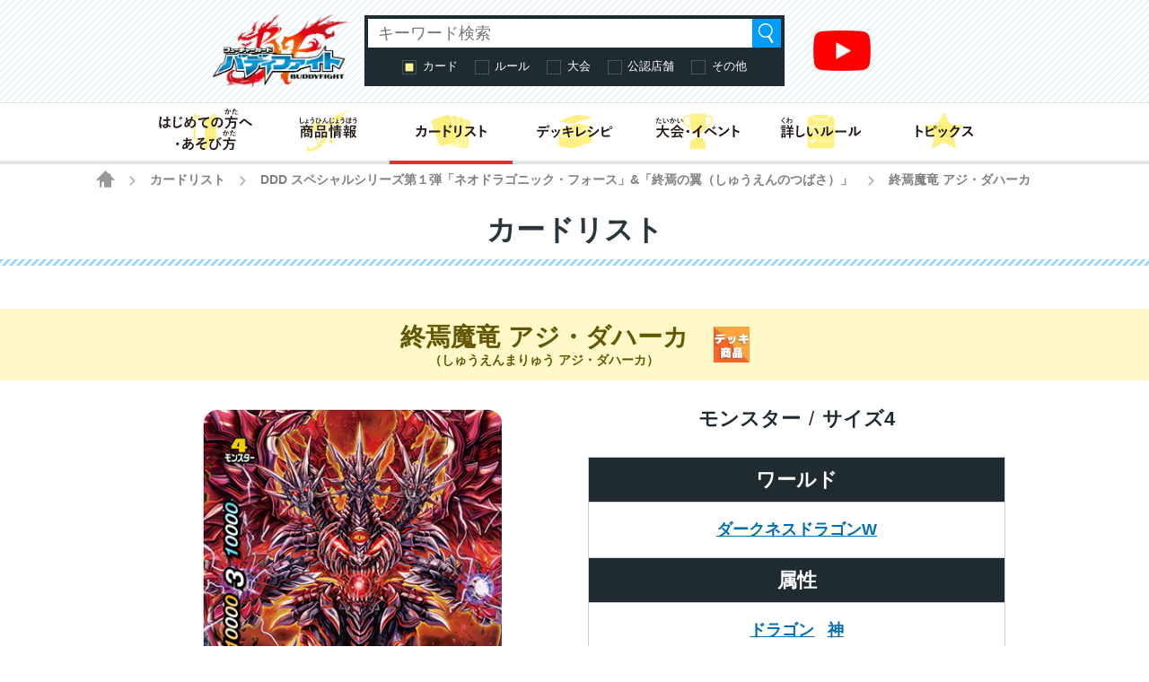

--- FILE ---
content_type: text/html; charset=UTF-8
request_url: https://fc-buddyfight.com/cardlist/detail/932/?cardno=D-SS01/0033
body_size: 55280
content:
<!DOCTYPE html>
<html lang="ja">
<head>
<meta charset="utf-8">
<meta http-equiv="X-UA-Compatible" content="IE=edge" />
<meta name="viewport" content="width=device-width, initial-scale=1">
<meta name="keywords" content="フューチャーカードバディファイト,BUDDYFIGHT,バディ,神バディファイト,ブシロード,ぶしろーど,bushiroad,トレーディングカードゲーム,TCG,コロコロコミック,コロコロ,コミック,TVアニメ,アニメ,小学生" />
<meta name="description" content="フューチャーカード バディファイトの遊びかた、商品、イベント情報などをお届けする公式サイト。カードリストのページ" />
<title>終焉魔竜 アジ・ダハーカ カード情報｜カードリスト ｜ フューチャーカード バディファイト公式サイト</title>
<!-- favicon -->
<link rel="apple-touch-icon" sizes="180x180" href="https://fc-buddyfight.com/wordpress/wp-content/themes/fc-buddyfight/img/favicon/apple-touch-icon.png?v=kPxLayEwde">
<link rel="icon" type="image/png" sizes="32x32" href="https://fc-buddyfight.com/wordpress/wp-content/themes/fc-buddyfight/img/favicon/favicon-32x32.png?v=kPxLayEwde">
<link rel="icon" type="image/png" sizes="16x16" href="https://fc-buddyfight.com/wordpress/wp-content/themes/fc-buddyfight/img/favicon/favicon-16x16.png?v=kPxLayEwde">
<link rel="manifest" href="https://fc-buddyfight.com/wordpress/wp-content/themes/fc-buddyfight/img/favicon/site.webmanifest?v=kPxLayEwde">
<link rel="mask-icon" href="https://fc-buddyfight.com/wordpress/wp-content/themes/fc-buddyfight/img/favicon/safari-pinned-tab.svg?v=kPxLayEwde" color="#e92c2f">
<link rel="shortcut icon" href="https://fc-buddyfight.com/wordpress/wp-content/themes/fc-buddyfight/img/favicon/favicon.ico?v=kPxLayEwde">
<meta name="msapplication-TileColor" content="#e92c2f">
<meta name="msapplication-config" content="https://fc-buddyfight.com/wordpress/wp-content/themes/fc-buddyfight/img/favicon/browserconfig.xml?v=kPxLayEwde">
<meta name="theme-color" content="#ffffff">
<!-- /favicon -->
<link rel="alternate" href="https://en.fc-buddyfight.com/" hreflang="en" />
<link href="https://fc-buddyfight.com/wordpress/wp-content/themes/fc-buddyfight/style.css?20210119" rel="stylesheet" type="text/css" media="all" />
<link href="https://fc-buddyfight.com/wordpress/wp-content/themes/fc-buddyfight/update.css?20220404" rel="stylesheet" type="text/css" media="all" />
<link href="https://fc-buddyfight.com/wordpress/wp-content/themes/fc-buddyfight/regacy.css?20180514_2" rel="stylesheet" type="text/css" media="all" />
<script src="https://fc-buddyfight.com/wordpress/wp-content/themes/fc-buddyfight/js/head.js?20180425" charset="UTF-8"></script>
<!-- OGP -->
<meta property="og:type" content="blog">
<meta property="og:description" content="フューチャーカード バディファイトの遊びかた、商品、イベント情報などをお届けする公式サイト。カードリストのページ">
<meta property="og:title" content="カードリスト ｜ フューチャーカード バディファイト公式サイト">
<meta property="og:url" content="https://fc-buddyfight.com/cardlist/">
<meta property="og:image" content="https://fc-buddyfight.com/wordpress/wp-content/themes/fc-buddyfight/img/Facebook_OGP.jpg">
<meta property="og:site_name" content="フューチャーカード バディファイト公式サイト">
<meta property="og:locale" content="ja_JP" />
<!-- /OGP -->
<!-- Twitter Card -->
<meta name="twitter:card" content="summary">
<meta name="twitter:description" content="フューチャーカード バディファイトの遊びかた、商品、イベント情報などをお届けする公式サイト。カードリストのページ">
<meta name="twitter:title" content="カードリスト ｜ フューチャーカード バディファイト公式サイト">
<meta name="twitter:url" content="https://fc-buddyfight.com/cardlist/">
<meta name="twitter:image" content="https://fc-buddyfight.com/wordpress/wp-content/themes/fc-buddyfight/img/Twitter_OGP.jpg">
<meta name="twitter:domain" content="fc-buddyfight.com">
<meta name="twitter:creator" content="@buddyfight">
<meta name="twitter:site" content="@buddyfight">
<!-- /Twitter Card -->
		<script type="text/javascript">
			window._wpemojiSettings = {"baseUrl":"https:\/\/s.w.org\/images\/core\/emoji\/12.0.0-1\/72x72\/","ext":".png","svgUrl":"https:\/\/s.w.org\/images\/core\/emoji\/12.0.0-1\/svg\/","svgExt":".svg","source":{"concatemoji":"https:\/\/fc-buddyfight.com\/wordpress\/wp-includes\/js\/wp-emoji-release.min.js?ver=5ca68d34531f4ad4d2cd2411db7d3d50"}};
			/*! This file is auto-generated */
			!function(e,a,t){var r,n,o,i,p=a.createElement("canvas"),s=p.getContext&&p.getContext("2d");function c(e,t){var a=String.fromCharCode;s.clearRect(0,0,p.width,p.height),s.fillText(a.apply(this,e),0,0);var r=p.toDataURL();return s.clearRect(0,0,p.width,p.height),s.fillText(a.apply(this,t),0,0),r===p.toDataURL()}function l(e){if(!s||!s.fillText)return!1;switch(s.textBaseline="top",s.font="600 32px Arial",e){case"flag":return!c([127987,65039,8205,9895,65039],[127987,65039,8203,9895,65039])&&(!c([55356,56826,55356,56819],[55356,56826,8203,55356,56819])&&!c([55356,57332,56128,56423,56128,56418,56128,56421,56128,56430,56128,56423,56128,56447],[55356,57332,8203,56128,56423,8203,56128,56418,8203,56128,56421,8203,56128,56430,8203,56128,56423,8203,56128,56447]));case"emoji":return!c([55357,56424,55356,57342,8205,55358,56605,8205,55357,56424,55356,57340],[55357,56424,55356,57342,8203,55358,56605,8203,55357,56424,55356,57340])}return!1}function d(e){var t=a.createElement("script");t.src=e,t.defer=t.type="text/javascript",a.getElementsByTagName("head")[0].appendChild(t)}for(i=Array("flag","emoji"),t.supports={everything:!0,everythingExceptFlag:!0},o=0;o<i.length;o++)t.supports[i[o]]=l(i[o]),t.supports.everything=t.supports.everything&&t.supports[i[o]],"flag"!==i[o]&&(t.supports.everythingExceptFlag=t.supports.everythingExceptFlag&&t.supports[i[o]]);t.supports.everythingExceptFlag=t.supports.everythingExceptFlag&&!t.supports.flag,t.DOMReady=!1,t.readyCallback=function(){t.DOMReady=!0},t.supports.everything||(n=function(){t.readyCallback()},a.addEventListener?(a.addEventListener("DOMContentLoaded",n,!1),e.addEventListener("load",n,!1)):(e.attachEvent("onload",n),a.attachEvent("onreadystatechange",function(){"complete"===a.readyState&&t.readyCallback()})),(r=t.source||{}).concatemoji?d(r.concatemoji):r.wpemoji&&r.twemoji&&(d(r.twemoji),d(r.wpemoji)))}(window,document,window._wpemojiSettings);
		</script>
		<style type="text/css">
img.wp-smiley,
img.emoji {
	display: inline !important;
	border: none !important;
	box-shadow: none !important;
	height: 1em !important;
	width: 1em !important;
	margin: 0 .07em !important;
	vertical-align: -0.1em !important;
	background: none !important;
	padding: 0 !important;
}
</style>
	<link rel='stylesheet' id='wp-block-library-css'  href='https://fc-buddyfight.com/wordpress/wp-includes/css/dist/block-library/style.min.css?ver=5ca68d34531f4ad4d2cd2411db7d3d50' type='text/css' media='all' />
<link rel='stylesheet' id='wp-polls-css'  href='https://fc-buddyfight.com/wordpress/wp-content/plugins/wp-polls/polls-css.css?ver=2.75.5' type='text/css' media='all' />
<style id='wp-polls-inline-css' type='text/css'>
.wp-polls .pollbar {
	margin: 1px;
	font-size: 13px;
	line-height: 15px;
	height: 15px;
	background: #0066bc;
	border: 1px solid #0066bc;
}

</style>
<link rel='stylesheet' id='wp-pagenavi-css'  href='https://fc-buddyfight.com/wordpress/wp-content/plugins/wp-pagenavi/pagenavi-css.css?ver=2.70' type='text/css' media='all' />
<link rel='https://api.w.org/' href='https://fc-buddyfight.com/wp-json/' />
<link rel="canonical" href="https://fc-buddyfight.com/cardlist/" />
<link rel='shortlink' href='https://fc-buddyfight.com/?p=119' />
<link rel="alternate" type="application/json+oembed" href="https://fc-buddyfight.com/wp-json/oembed/1.0/embed?url=https%3A%2F%2Ffc-buddyfight.com%2Fcardlist%2F" />
<link rel="alternate" type="text/xml+oembed" href="https://fc-buddyfight.com/wp-json/oembed/1.0/embed?url=https%3A%2F%2Ffc-buddyfight.com%2Fcardlist%2F&#038;format=xml" />
		<style type="text/css" id="wp-custom-css">
			/* アコーディオンA */
.ac-box{
width: auto;
margin: 30px auto 5px;
}

/*ラベル*/
.ac-box label{
max-width: 385px;
font-size: 16px;
font-weight: bold;
text-align: center;
background: #414141;
margin: auto;
line-height: 50px;
position: relative;
display: block;
height: 50px;
border-radius: 8px;
cursor: pointer;
color: #fff;
transition: all 0.5s;
}

/*ラベルホバー時*/
.ac-box label:hover{
background: rgba( 240, 86, 137, 0.55 );
-webkit-transition: all .3s;
transition: all .3s;
}

/*チェックを隠す*/
.ac-box input{
display: none;
}


/*中身を非表示にしておく*/
.ac-box div{
height: 0px;
padding: 0px;
overflow: hidden;
opacity: 0;
transition: 0.5s;
}

/*クリックで中身を表示*/
.ac-box input:checked ~ div{
height: auto;
padding: 5px;
background: #eaeaea;
opacity: 1;
}

/*表示内容の調整*/
.ac-box div p{
color: #777;
line-height: 23px;
font-size: 14px;
padding: 20px;
text-align: justify;
}

.ac-small p{
margin-bottom: 0px;
}

[class^="img-flex-"] {
	margin-bottom: 20px;
	display: -webkit-flex;
	display: flex;
	-webkit-justify-content: space-between;
	justify-content: space-between;
}

.img-flex-2 img { width: 49%; height: 49%; }
.img-flex-3 img { width: 95%; height: 95%; }
.img-flex-4 img { width: 24%; height: 24%; }
.img-flex-5 img { width: 15%; height: 15%; }		</style>
		<script>(function(w,d,s,l,i){w[l]=w[l]||[];w[l].push({'gtm.start':
new Date().getTime(),event:'gtm.js'});var f=d.getElementsByTagName(s)[0],
j=d.createElement(s),dl=l!='dataLayer'?'&l='+l:'';j.async=true;j.src=
'https://www.googletagmanager.com/gtm.js?id='+i+dl;f.parentNode.insertBefore(j,f);
})(window,document,'script','dataLayer','GTM-WZLGWFK');</script><script type="text/javascript">
var _autolink = false;
</script>
</head>
<body class="page-template-default page page-id-119 page-child parent-pageid-16  cardlist">
<!-- Google Tag Manager (noscript) -->
<noscript><iframe src="https://www.googletagmanager.com/ns.html?id=GTM-WZLGWFK"
height="0" width="0" style="display:none;visibility:hidden"></iframe></noscript>
<!-- End Google Tag Manager (noscript) -->

<div class="site" id="site">

<div class="site-header">
<div class="site-header-inner">


<p class="header-logo"><a href="https://fc-buddyfight.com/"><img src="https://fc-buddyfight.com/wordpress/wp-content/themes/fc-buddyfight/img/logo-buddyfight.png" alt="フューチャーカード バディファイト"></a></p>

<div class="header-navigation">

<div class="header-menu-toggle">メニュー</div>
<div class="header-menu">
<ul id="menu-menu-header" class="global-menu"><li id="menu-item-45787" class="top menu-item menu-item-type-custom menu-item-object-custom menu-item-45787"><a href="/"><span>トップ</span></a></li>
<li id="menu-item-4736" class="beginner menu-item menu-item-type-post_type menu-item-object-page menu-item-4736"><a href="https://fc-buddyfight.com/beginner/"><span>はじめての方へ・あそび方</span></a></li>
<li id="menu-item-45826" class="products menu-item menu-item-type-post_type menu-item-object-page menu-item-45826"><a href="https://fc-buddyfight.com/products/"><span>商品情報</span></a></li>
<li id="menu-item-619" class="cardlist menu-item menu-item-type-custom menu-item-object-custom menu-item-619"><a href="/cardlist/"><span>カードリスト</span></a></li>
<li id="menu-item-45836" class="deckrecipe menu-item menu-item-type-post_type menu-item-object-page menu-item-45836"><a href="https://fc-buddyfight.com/recipe/"><span>デッキレシピ</span></a></li>
<li id="menu-item-45799" class="break-m menu-item menu-item-type-custom menu-item-object-custom menu-item-45799"><a href="#"><span>(区切り線)</span></a></li>
<li id="menu-item-45838" class="events menu-item menu-item-type-post_type menu-item-object-page menu-item-45838"><a href="https://fc-buddyfight.com/events/"><span>大会・イベント</span></a></li>
<li id="menu-item-617" class="rules menu-item menu-item-type-post_type menu-item-object-page menu-item-617"><a href="https://fc-buddyfight.com/rules/"><span>詳しいルール</span></a></li>
<li id="menu-item-45788" class="topics menu-item menu-item-type-custom menu-item-object-custom menu-item-45788"><a href="/topics/"><span>トピックス</span></a></li>
<li id="menu-item-622" class="support menu-item menu-item-type-custom menu-item-object-custom menu-item-622"><a href="/info/support/"><span>お問い合わせ</span></a></li>
<li id="menu-item-45789" class="english menu-item menu-item-type-custom menu-item-object-custom menu-item-45789"><a href="https://en.fc-buddyfight.com/"><span>English</span></a></li>
</ul></div><!-- .header-menu -->

<div class="header-search-toggle">検索</div>
<div class="header-search">

<div class="search-box">

<ul id="top-search-tab" class="search-tab-content">
<li class="searchbtn-card"><a href="#" class="active">カード</a></li>
<li class="searchbtn-rules"><a href="#">ルール</a></li>
<li class="searchbtn-tournament"><a href="#">大会</a></li>
<li class="searchbtn-shops"><a href="#">公認店舗</a></li>
<li class="searchbtn-others"><a href="#">その他</a></li>
</ul>

<!-- フォーム -->
<form class="searchform-list" action="/" method="get" onsubmit="javascript:formsubmit_bf();return false;">
<input class="searchform-input" name="s" type="text" placeholder="キーワード検索" />
<select class="searchform-select" name="prefecture" style="display:none;">
<option value="">--選択してください--</option>
<option value="1">北海道</option>
<option value="2">青森県</option>
<option value="3">岩手県</option>
<option value="4">宮城県</option>
<option value="5">秋田県</option>
<option value="6">山形県</option>
<option value="7">福島県</option>
<option value="8">茨城県</option>
<option value="9">栃木県</option>
<option value="10">群馬県</option>
<option value="11">埼玉県</option>
<option value="12">千葉県</option>
<option value="13">東京都</option>
<option value="14">神奈川県</option>
<option value="15">新潟県</option>
<option value="16">富山県</option>
<option value="17">石川県</option>
<option value="18">福井県</option>
<option value="19">山梨県</option>
<option value="20">長野県</option>
<option value="21">岐阜県</option>
<option value="22">静岡県</option>
<option value="23">愛知県</option>
<option value="24">三重県</option>
<option value="25">滋賀県</option>
<option value="26">京都府</option>
<option value="27">大阪府</option>
<option value="28">兵庫県</option>
<option value="29">奈良県</option>
<option value="30">和歌山県</option>
<option value="31">鳥取県</option>
<option value="32">島根県</option>
<option value="33">岡山県</option>
<option value="34">広島県</option>
<option value="35">山口県</option>
<option value="36">徳島県</option>
<option value="37">香川県</option>
<option value="38">愛媛県</option>
<option value="39">高知県</option>
<option value="40">福岡県</option>
<option value="41">佐賀県</option>
<option value="42">長崎県</option>
<option value="43">熊本県</option>
<option value="44">大分県</option>
<option value="45">宮崎県</option>
<option value="46">鹿児島県</option>
<option value="47">沖縄県</option>
<option value="48">その他</option>
</select>
<input type="button" value="検索" onclick="javascript:formsubmit_bf();" />
</form>
<!-- /フォーム -->

<script type="text/javascript">
function formsubmit_bf() {
	var target = $('#top-search-tab a.active:first').parent().attr('class');
	var val;
	target = target.replace('searchbtn-', '');
	if(target == 'tournament' || target == 'shops') {
		val = $('.searchform-select').val();
	} else {
		val = $('.searchform-input').val();
	}
	if(val == '') {
		return;
	}
	if(target == 'card') {
		$('#searchform-card-keyword').val(val);
		$('#searchform-card').submit();
	} else if(target == 'rules') {
		$('#searchform-rules-keyword').val(val);
		$('#searchform-rules').submit();
	} else if(target == 'tournament') {
		$('#searchform-tournament-prefecture').val(val);
		$('#searchform-tournament').submit();
	} else if(target == 'shops') {
		$('#searchform-shops-prefecture').val(val);
		$('#searchform-shops').submit();
	} else if(target == 'others') {
		$('#searchform-others-s').val(val);
		$('#searchform-others').submit();
	}
}
</script>

<form name="searchform-card" id="searchform-card" action="/cardlist/cardsearch/" method="get">
<input type="hidden" name="keyword" id="searchform-card-keyword" />
<input type="hidden" name="keyword_type[]" value="all" />
</form>

<form name="searchform-rules" id="searchform-rules" action="/rules/question/search/" method="get">
<input type="hidden" name="keyword" id="searchform-rules-keyword" />
<input type="hidden" name="keyword_type[]" value="all" />
</form>

<form name="searchform-tournament" id="searchform-tournament" action="/events/certified/search" method="post">
<input type="hidden" name="prefecture[]" id="searchform-tournament-prefecture" />
<input type="hidden" name="cmd" value="search" />
</form>

<form name="searchform-shops" id="searchform-shops" action="/shops/search" method="post">
<input type="hidden" name="prefecture" id="searchform-shops-prefecture" />
<input type="hidden" name="cmd" value="search" />
</form>

<form name="searchform-others" id="searchform-others" action="/" method="get">
<input type="hidden" name="s" id="searchform-others-s" />
</form>

</div><!-- .search-box -->
</div><!-- .header-search -->

<div class="header-channel-link">
<a href="https://www.youtube.com/channel/UCtsGKowrX5oz5CIUB2vdH0g"><img src="https://fc-buddyfight.com/wordpress/wp-content/uploads/youtube_social_icon_red.png" alt="" width="1024" height="721" class="alignnone size-full wp-image-46229" /></a></div><!-- .header-channel-link -->

</div><!-- .header-navigation -->

</div><!-- .site-header-inner -->


<div class="header-menu-secondary-container">
<div class="header-menu-secondary">
<ul id="menu-menu-header" class="global-menu"><li id="menu-item-45787" class="top menu-item menu-item-type-custom menu-item-object-custom menu-item-45787"><a href="/"><span>トップ</span></a></li>
<li id="menu-item-4736" class="beginner menu-item menu-item-type-post_type menu-item-object-page menu-item-4736"><a href="https://fc-buddyfight.com/beginner/"><span>はじめての方へ・あそび方</span></a></li>
<li id="menu-item-45826" class="products menu-item menu-item-type-post_type menu-item-object-page menu-item-45826"><a href="https://fc-buddyfight.com/products/"><span>商品情報</span></a></li>
<li id="menu-item-619" class="cardlist menu-item menu-item-type-custom menu-item-object-custom menu-item-619"><a href="/cardlist/"><span>カードリスト</span></a></li>
<li id="menu-item-45836" class="deckrecipe menu-item menu-item-type-post_type menu-item-object-page menu-item-45836"><a href="https://fc-buddyfight.com/recipe/"><span>デッキレシピ</span></a></li>
<li id="menu-item-45799" class="break-m menu-item menu-item-type-custom menu-item-object-custom menu-item-45799"><a href="#"><span>(区切り線)</span></a></li>
<li id="menu-item-45838" class="events menu-item menu-item-type-post_type menu-item-object-page menu-item-45838"><a href="https://fc-buddyfight.com/events/"><span>大会・イベント</span></a></li>
<li id="menu-item-617" class="rules menu-item menu-item-type-post_type menu-item-object-page menu-item-617"><a href="https://fc-buddyfight.com/rules/"><span>詳しいルール</span></a></li>
<li id="menu-item-45788" class="topics menu-item menu-item-type-custom menu-item-object-custom menu-item-45788"><a href="/topics/"><span>トピックス</span></a></li>
<li id="menu-item-622" class="support menu-item menu-item-type-custom menu-item-object-custom menu-item-622"><a href="/info/support/"><span>お問い合わせ</span></a></li>
<li id="menu-item-45789" class="english menu-item menu-item-type-custom menu-item-object-custom menu-item-45789"><a href="https://en.fc-buddyfight.com/"><span>English</span></a></li>
</ul></div><!-- .header-menu-secondary -->
</div><!-- .header-menu-secondary-container -->

</div><!-- .site-header -->

<div class="site-breadcrumbs">
    <a href="/" class="home"><span>HOME</span></a> <span class="arrow">&gt;</span> <a href="https://fc-buddyfight.com/cardlist/" class="post post-page">カードリスト</a> <span class="arrow">&gt;</span> <a href="/cardlist/cardsearch/?expansion=43" class="post post-page" id="breadcrumbsExpansion">DDD スペシャルシリーズ第１弾「ネオドラゴニック・フォース」&「終焉の翼（しゅうえんのつばさ）」</a> <span class="arrow">&gt;</span> <span class="post post-page current-item">終焉魔竜 アジ・ダハーカ</span></div>
<div class="site-main">
<div class="site-content">
<div class="site-content-inner">
<!-- entry-content -->
<div class="entry-content">

<h2 class="group-heading">カードリスト</h2>			<div >
			
<div class="contents-box-main system">
<script type="text/javascript">
function setUrl( Str ) {
	if (window.history && window.history.replaceState){
		history.replaceState("","",Str);
	}
}
</script>
<h3 class="cardlist_single_name">
<span class="text">
<span class="name">終焉魔竜 アジ・ダハーカ</span>
<span class="ruby">（しゅうえんまりゅう アジ・ダハーカ）</span>
</span>
<img class="icon" id="dataRare" src="/wordpress/wp-content/images/rare/12.jpg" alt="デッキ商品" title="デッキ商品">
</h3>
<div class="cardlist_detail">
<div class="image">
<div class="main"><img src="/wordpress/wp-content/images/card/dss_01_0033.png" class="cardimage" alt="終焉魔竜 アジ・ダハーカ"></div>
<dl class="iillustrator">
<dt>イラストレーター</dt>
<dd id="dataIllustrator">
<a href="/cardlist/cardsearch/?keyword=北熊&keyword_type[]=illustrator">北熊</a></dd>
</dl>
<ul class="thumb">
<li><img src="/wordpress/wp-content/images/card/pp01_br16_fvp_rgb.png" alt="終焉魔竜 アジ・ダハーカ" class="cardimage changeVariation"></li>
<li><img src="/wordpress/wp-content/images/card/hbt_01_0101.png" alt="終焉魔竜 アジ・ダハーカ" class="cardimage changeVariation"></li>
<li class="active"><img src="/wordpress/wp-content/images/card/dss_01_0033.png" alt="終焉魔竜 アジ・ダハーカ" class="cardimage changeVariation"></li>
</ul>
</div>
<div class="data">
<dl class="world">
<dt>ワールド</dt>
<dd>
<a href="/cardlist/cardsearch/?world[]=ダークネスドラゴンワールド">ダークネスドラゴンW</a></dd>
</dl>
<dl class="type">
<dt>カード種別</dt>
<dd>モンスター</dd>
</dl>
<dl class="size">
<dt>サイズ</dt>
<dd class="digit-1">4</dd>
</dl>
<dl class="attribute">
<dt>属性</dt>
<dd>
<a href="/cardlist/cardsearch/?attribute1=ドラゴン&attribute2=&attribute_type=and">ドラゴン</a><a href="/cardlist/cardsearch/?attribute1=神&attribute2=&attribute_type=and">神</a></dd>
</dl>
<table class="status">
<tr>
<th class="attack" scope="row">攻撃力</th>
<th class="hit" scope="row">打撃力</th>
<th class="defence" scope="row">防御力</th>
</tr>
<tr>
<td>10000</td>
<td>3</td>
<td>10000</td>
</tr>
</table>
<div class="effect">■【コールコスト】君の場のカード１枚をドロップゾーンに置き、ゲージ３を払う。<br />■“イラージュオブヒストリー”このカードが攻撃する時、かわりに相手のモンスター全てと相手に攻撃する。このカードが相手にダメージを与えた時、相手の場のアイテムを破壊する！<br />■このカードが破壊された時、君の手札かデッキから「終焉魔剣 アクワルタ・グワルナフ」１枚を装備する。デッキを見たら、デッキをシャッフルする。</div>
<div class="flavor" id="dataFlavor">貴様の覚悟、しかと聞き遂げた。この力、我らが宿願の為に振るおうぞ。</div>
</div>
<div class="btns">
<div class="prev">
<a href="/cardlist/detail/1010/?cardno=D-SS01/0032" class="button" id="beforeCardLink">前のカード</a>
</div>
<div class="current">
<span id="dataExpansion"><a href="/cardlist/cardsearch/?expansion=43">DDD スペシャルシリーズ第１弾「ネオドラゴニック・フォース」&「終焉の翼（しゅうえんのつばさ）」</a></span>
<strong id="dataNo">D-SS01/0033</strong>
</div>
<div class="next">
<a href="/cardlist/detail/1097/?cardno=D-SS01/0034" class="button" id="nextCardLink">次のカード</a>
</div>
</div>
</div>

<div class="cardlist_contain">
<h4>収録カード商品</h4>
<table>
<tbody>
<tr class="changeVariationByList">
<td>
2015-02-13</td>
<td>PP01/0056</td>
<td>パーフェクトパック第１弾「ゴールデンバディパック」</td>
<td><img src="/wordpress/wp-content/images/rare/02.jpg" alt="バディレア" title="バディレア"></td>
<td><a href="/cardlist/cardsearch/?expansion=22"><img src="/wordpress/wp-content/images/parts/cardlist_btn_cardlist.png" alt="カードリスト"></a></td>
</tr>
<tr class="changeVariationByList">
<td>
2015-04-03</td>
<td>H-BT01/0101</td>
<td>ハンドレッド ブースターパック第１弾「ギガ・フューチャー」</td>
<td><img src="/wordpress/wp-content/images/rare/04.jpg" alt="シークレット" title="シークレット"></td>
<td><a href="/cardlist/cardsearch/?expansion=26"><img src="/wordpress/wp-content/images/parts/cardlist_btn_cardlist.png" alt="カードリスト"></a></td>
</tr>
<tr class="changeVariationByList strong">
<td>
2016-05-13</td>
<td>D-SS01/0033</td>
<td>DDD スペシャルシリーズ第１弾「ネオドラゴニック・フォース」&「終焉の翼（しゅうえんのつばさ）」</td>
<td><img src="/wordpress/wp-content/images/rare/12.jpg" alt="デッキ商品" title="デッキ商品"></td>
<td><a href="/cardlist/cardsearch/?expansion=43"><img src="/wordpress/wp-content/images/parts/cardlist_btn_cardlist.png" alt="カードリスト"></a></td>
</tr>
</tbody>
</table>
</div>




<div class="cardlist_recipe">
<h4>「終焉魔竜 アジ・ダハーカ」を使ったデッキレシピ</h4>
<table>
<tbody>

<tr data-url="https://fc-buddyfight.com/recipe/festa/bf161230/#deck274" class="deckItem">
<td>2016-12-30</td>
<td>
<a href="https://fc-buddyfight.com/recipe/festa/bf161230/#deck274">バディファイト日本一決定戦2016 ベスト14</a>
</td>
</tr>
<tr data-url="https://fc-buddyfight.com/recipe/festa/bf161103jr/#deck178" class="deckItem">
<td>2016-11-03</td>
<td>
<a href="https://fc-buddyfight.com/recipe/festa/bf161103jr/#deck178">「バディフェスタ!!&#39;16Winter」大阪 最強番長決定戦ジュニアクラス準優勝</a>
</td>
</tr>
<tr data-url="https://fc-buddyfight.com/recipe/festa/bf160821/#deck123" class="deckItem">
<td>2016-08-21</td>
<td>
<a href="https://fc-buddyfight.com/recipe/festa/bf160821/#deck123">オトナバディフェスタ2016 1st 名古屋 ダブルバディグランプリ優勝</a>
</td>
</tr>
<tr data-url="https://fc-buddyfight.com/recipe/festa/bf160515jr/#deck84" class="deckItem">
<td>2016-05-15</td>
<td>
<a href="https://fc-buddyfight.com/recipe/festa/bf160515jr/#deck84">バディフェスタ!!’16Spring大阪 最強番長決定戦ジュニアクラス準優勝</a>
</td>
</tr>
<tr data-url="https://fc-buddyfight.com/recipe/festa/bf160515jr/" class="deckItem">
<td>2016-05-15</td>
<td>
<a href="https://fc-buddyfight.com/recipe/festa/bf160515jr/">バディフェスタ!!’16Spring大阪 最強番長決定戦ジュニアクラス優勝</a>
</td>
</tr>
<tr data-url="https://fc-buddyfight.com/recipe/festa/bf160508op/#deck56" class="deckItem">
<td>2016-05-08</td>
<td>
<a href="https://fc-buddyfight.com/recipe/festa/bf160508op/#deck56">バディフェスタ!!’16Spring博多 最強番長決定戦オープンクラス準優勝</a>
</td>
</tr>
<tr data-url="https://fc-buddyfight.com/recipe/festa/bf160501jr/#deck52" class="deckItem">
<td>2016-05-01</td>
<td>
<a href="https://fc-buddyfight.com/recipe/festa/bf160501jr/#deck52">大バディ祭!! 最強番長決定戦 5/1ジュニアクラス3位</a>
</td>
</tr>
</tbody>
</table>
</div>

<div class="cardlist_qanda" id="faqList">
<h4>「終焉魔竜 アジ・ダハーカ」のQ&amp;A [ 22件 ]</h4>
<ul class="qanda_list">

<li>
<h5>Q2156<span>（2018-01-19）</span></h5>
<div class="number">
<p>
<a href="/cardlist/detail/3935/">磁力忍者 マグネ藤二郎</a> ： X-CBT01/0027<br />
</p>
</div>
<div class="qanda_q">
このカードがレフトにいて、センターがあいている時に、相手の：「終焉魔竜 アジ・ダハーカ」：がファイターを攻撃したらどうなりますか？</div>
<div class="qanda_a">
攻撃の対象はファイターだけになります。<br />レフトとライトのモンスターはこのカードの効果により攻撃されません。</div>
<dl class="tags">
<dt>タグ：</dt>
<dd>
<a href="/rules/question/search?tag[]=個別">個別</a>
</dd>
</dl>
</li>
<li>
<h5>Q2129<span>（2017-12-06）</span></h5>
<div class="number">
<p>
<a href="/cardlist/detail/3900/">天晶竜 アルドアトラ</a> ： X-BT04/0107, X-BT04/BR02, X-BT04/S006<br />
</p>
</div>
<div class="qanda_q">
このカードの『逆天』を宣言したバトルの終了後、：「終焉魔竜 アジ・ダハーカ」：が攻撃しました。攻撃の対象はどうなりますか？</div>
<div class="qanda_a">
攻撃の対象は、：「終焉魔竜 アジ・ダハーカ」：の能力によりモンスター全てとファイターに変更された後、このカードの『逆天』の効果で、このカードに変更されます。</div>
<dl class="tags">
<dt>タグ：</dt>
<dd>
<a href="/rules/question/search?tag[]=キーワード能力">キーワード能力</a>
<a href="/rules/question/search?tag[]=『逆天』『逆天殺』">『逆天』『逆天殺』</a>
<a href="/rules/question/search?tag[]=個別">個別</a>
</dd>
</dl>
</li>
<li>
<h5>Q1759<span>（2017-05-10）</span></h5>
<div class="number">
<p>
<a href="/cardlist/detail/3126/">永遠の守護竜 エーティル</a> ： X-CP02/0005<br />
</p>
</div>
<div class="qanda_q">
相手が：「終焉魔竜 アジ・ダハーカ」：で場のこのカードではないモンスターを攻撃した時、このカードの能力で：「終焉魔竜 アジ・ダハーカ」：を手札に戻せますか？</div>
<div class="qanda_a">
はい、戻せます。<br />：「終焉魔竜 アジ・ダハーカ」：の「攻撃する時～」の能力でこのカードが攻撃対象になったため、「攻撃された時～」の能力が発動します。</div>
<dl class="tags">
<dt>タグ：</dt>
<dd>
<a href="/rules/question/search?tag[]=個別">個別</a>
</dd>
</dl>
</li>
<li>
<h5>Q1472<span>（2017-01-20）</span></h5>
<div class="qanda_q">
自分の場のモンスターがセンターの：「謎多き占い師 ソフィア」：だけの状態で、相手の：「終焉魔竜 アジ・ダハーカ」：が：「謎多き占い師 ソフィア」：を攻撃しました。“イラージュオブヒストリー”により、攻撃対象は：「謎多き占い師 ソフィア」：と自分になりますか？</div>
<div class="qanda_a">
いいえ、なりません。<br />：「謎多き占い師 ソフィア」：とバトルした時点で、：「終焉魔竜 アジ・ダハーカ」：の能力が無効化され、“イラージュオブヒストリー”が発動しません。<br />またこの場合では、センターの：「謎多き占い師 ソフィア」：以外を攻撃する選択は取れません。</div>
<dl class="tags">
<dt>タグ：</dt>
<dd>
<a href="/rules/question/search?tag[]=個別">個別</a>
</dd>
</dl>
</li>
<li>
<h5>Q1471<span>（2017-01-20）</span></h5>
<div class="qanda_q">
自分の場に：「謎多き占い師 ソフィア」：と：「星神 アストライオス」：がいる状態で、相手の：「終焉魔竜 アジ・ダハーカ」：が：「星神 アストライオス」：を攻撃しました。“イラージュオブヒストリー”により、攻撃対象はモンスター全てと自分になりますか？</div>
<div class="qanda_a">
はい、なります。<br />：「終焉魔竜 アジ・ダハーカ」：の能力が発動し、攻撃の対象がモンスター全てと自分に変更されます。そのため、：「謎多き占い師 ソフィア」：とバトル中になり、：「終焉魔竜 アジ・ダハーカ」：の能力は無効化されますが、変更された攻撃対象はそのままとなります。</div>
<dl class="tags">
<dt>タグ：</dt>
<dd>
<a href="/rules/question/search?tag[]=個別">個別</a>
</dd>
</dl>
</li>
<li>
<h5>Q1146<span>（2016-04-20）</span></h5>
<div class="number">
<p>
<a href="/cardlist/detail/2084/">邪王竜剣 アクワルタ・グワルナフ</a> ： D-SS01/0044<br />
<a href="/cardlist/detail/1099/">終焉魔剣 アクワルタ・グワルナフ</a> ： H-BT01/0104, D-SS01/0045<br />
<a href="/cardlist/detail/2076/">滅亡を望む者 アジ・ダハーカ</a> ： D-SS01/0024<br />
</p>
</div>
<div class="qanda_q">
：「滅亡を望む者 アジ・ダハーカ」：が破壊された時、：「邪王竜剣 アクワルタ・グワルナフ」：か：「終焉魔剣 アクワルタ・グワルナフ」：を装備できますか？</div>
<div class="qanda_a">
はい、できます。<br />：「邪王竜剣 アクワルタ・グワルナフ」：と：「終焉魔剣 アクワルタ・グワルナフ」：には「このカードは、「終焉魔竜 アジ・ダハーカ」の能力以外で装備できない」とありますが、：「滅亡を望む者 アジ・ダハーカ」：は能力で：「終焉魔竜 アジ・ダハーカ」：としても扱われるため、装備できます。</div>
<dl class="tags">
<dt>タグ：</dt>
<dd>
<a href="/rules/question/search?tag[]=個別">個別</a>
</dd>
</dl>
</li>
<li>
<h5>Q1145<span>（2016-04-20）</span></h5>
<div class="qanda_q">
：「滅亡を望む者 アジ・ダハーカ」：か：「終焉魔竜 アジ・ダハーカ」：が破壊された時、：「邪王竜剣 アクワルタ・グワルナフ」：を装備できますか？</div>
<div class="qanda_a">
はい、できます。<br />：「邪王竜剣 アクワルタ・グワルナフ」：は能力で：「終焉魔剣 アクワルタ・グワルナフ」：としても扱われるため、装備できます。</div>
<dl class="tags">
<dt>タグ：</dt>
<dd>
<a href="/rules/question/search?tag[]=個別">個別</a>
</dd>
</dl>
</li>
<li>
<h5>Q1143<span>（2016-04-20）</span></h5>
<div class="qanda_q">
バディを：「滅亡を望む者 アジ・ダハーカ」：にしている場合、場の：「終焉魔竜 アジ・ダハーカ」：はバディモンスターとして扱われますか？</div>
<div class="qanda_a">
はい、扱われます。<br />：「滅亡を望む者 アジ・ダハーカ」：は、能力で：「終焉魔竜 アジ・ダハーカ」：としても扱われるため、この場合、バディコールをしたかに関わらず：「終焉魔竜 アジ・ダハーカ」：はバディモンスターとして扱われます。</div>
<dl class="tags">
<dt>タグ：</dt>
<dd>
<a href="/rules/question/search?tag[]=個別">個別</a>
<a href="/rules/question/search?tag[]=バディモンスター">バディモンスター</a>
</dd>
</dl>
</li>
<li>
<h5>Q1142<span>（2016-04-20）</span></h5>
<div class="qanda_q">
バディを：「終焉魔竜 アジ・ダハーカ」：にしている場合、場の：「滅亡を望む者 アジ・ダハーカ」：はバディモンスターとして扱われますか？</div>
<div class="qanda_a">
はい、扱われます。<br />：「滅亡を望む者 アジ・ダハーカ」：は、能力で：「終焉魔竜 アジ・ダハーカ」：としても扱われるため、この場合、バディコールをしたかに関わらず：「滅亡を望む者 アジ・ダハーカ」：はバディモンスターとして扱われます。</div>
<dl class="tags">
<dt>タグ：</dt>
<dd>
<a href="/rules/question/search?tag[]=個別">個別</a>
<a href="/rules/question/search?tag[]=バディモンスター">バディモンスター</a>
</dd>
</dl>
</li>
<li>
<h5>Q1141<span>（2016-04-20）</span></h5>
<div class="qanda_q">
バディを：「滅亡を望む者 アジ・ダハーカ」：にしている場合、手札の：「終焉魔竜 アジ・ダハーカ」：をコールする場合にバディコールはできますか？</div>
<div class="qanda_a">
はい、できます。<br />：「滅亡を望む者 アジ・ダハーカ」：は、能力で：「終焉魔竜 アジ・ダハーカ」：としても扱われるため、手札の：「終焉魔竜 アジ・ダハーカ」：でバディコールすることができます。<br />この場合、バディゾーンの：「滅亡を望む者 アジ・ダハーカ」：が場にコールされ、手札にあった：「終焉魔竜 アジ・ダハーカ」：がバディゾーンに置かれます。<br />バディコールしないことを選んだ場合、：「終焉魔竜 アジ・ダハーカ」」：が場にコールされます。</div>
<dl class="tags">
<dt>タグ：</dt>
<dd>
<a href="/rules/question/search?tag[]=個別">個別</a>
<a href="/rules/question/search?tag[]=バディモンスター">バディモンスター</a>
</dd>
</dl>
</li>
<li>
<h5>Q1140<span>（2016-04-20）</span></h5>
<div class="qanda_q">
バディを：「終焉魔竜 アジ・ダハーカ」：にしている場合、手札の：「滅亡を望む者 アジ・ダハーカ」：をコールする場合にバディコールはできますか？</div>
<div class="qanda_a">
はい、できます。<br />：「滅亡を望む者 アジ・ダハーカ」：は、能力で：「終焉魔竜 アジ・ダハーカ」：としても扱われるため、手札の：「滅亡を望む者 アジ・ダハーカ」：でバディコールすることができます。<br />この場合、バディゾーンの：「終焉魔竜 アジ・ダハーカ」：が場にコールされ、手札にあった：「滅亡を望む者 アジ・ダハーカ」：がバディゾーンに置かれます。<br />バディコールしないことを選んだ場合、：「滅亡を望む者 アジ・ダハーカ」：が場にコールされます。</div>
<dl class="tags">
<dt>タグ：</dt>
<dd>
<a href="/rules/question/search?tag[]=個別">個別</a>
<a href="/rules/question/search?tag[]=バディモンスター">バディモンスター</a>
</dd>
</dl>
</li>
<li>
<h5>Q1139<span>（2016-04-20）</span></h5>
<div class="qanda_q">
デッキに：「終焉魔竜 アジ・ダハーカ」：と：「滅亡を望む者 アジ・ダハーカ」：をそれぞれ４枚ずつ入れることはできますか？</div>
<div class="qanda_a">
はい、できます。<br />「同じカード名のカードは４枚までデッキに入れられる」ルールでは、カードのカード名欄に書かれているカード名を参照します。</div>
<dl class="tags">
<dt>タグ：</dt>
<dd>
<a href="/rules/question/search?tag[]=個別">個別</a>
<a href="/rules/question/search?tag[]=基本ルール">基本ルール</a>
</dd>
</dl>
</li>
<li>
<h5>Q1113<span>（2016-03-30）</span></h5>
<div class="number">
<p>
<a href="/cardlist/detail/2011/">エスケープ</a> ： D-BT01/0080<br />
</p>
</div>
<div class="qanda_q">
自分の場にサイズ３とサイズ０のモンスターがいて、このカードを『設置』している時に、：「終焉魔竜 アジ・ダハーカ」：に自分の場のモンスター全てが攻撃されました。このカードの能力でサイズ３のモンスターを手札に戻せますか？</div>
<div class="qanda_a">
いいえ、戻せません。<br />サイズ０のモンスターが攻撃されているため、このカードの【起動】を使う条件は満たしていますが、このカードの効果で戻せるのは、その攻撃されているサイズ２以下のモンスターであり、この場合はサイズ０のモンスターのみ戻すことができます。</div>
<dl class="tags">
<dt>タグ：</dt>
<dd>
<a href="/rules/question/search?tag[]=個別">個別</a>
</dd>
</dl>
</li>
<li>
<h5>Q879<span>（2015-10-01）</span></h5>
<div class="qanda_q">
自分が：「閃虎の槍 ブリッツティーガー」：と：「猛虎の槍 アイゼンティーガー」：を装備している時に、相手の：「終焉魔竜 アジ・ダハーカ」：に攻撃されダメージを受けました。：「終焉魔竜 アジ・ダハーカ」：の能力で：「閃虎の槍 ブリッツティーガー」：と：「猛虎の槍 アイゼンティーガー」：は両方破壊されますか？</div>
<div class="qanda_a">
はい、両方破壊されます。</div>
<dl class="tags">
<dt>タグ：</dt>
<dd>
<a href="/rules/question/search?tag[]=個別">個別</a>
</dd>
</dl>
</li>
<li>
<h5>Q633<span>（2015-04-02）</span></h5>
<div class="number">
<p>
<a href="/cardlist/detail/1099/">終焉魔剣 アクワルタ・グワルナフ</a> ： H-BT01/0104, D-SS01/0045<br />
</p>
</div>
<div class="qanda_q">
手札のこのカードを装備することを宣言することはできますか？</div>
<div class="qanda_a">
いいえ、できません。<br />このカードは：「終焉魔竜 アジ・ダハーカ」：の能力以外で装備できないため、装備の宣言ができません。</div>
<dl class="tags">
<dt>タグ：</dt>
<dd>
<a href="/rules/question/search?tag[]=個別">個別</a>
</dd>
</dl>
</li>
<li>
<h5>Q627<span>（2015-04-02）</span></h5>
<div class="number">
<p>
<a href="/cardlist/detail/1097/">双竜魔神 ザッハーク</a> ： H-BT01/0102, D-SS01/0034<br />
</p>
</div>
<div class="qanda_q">
このカードの能力を使用する時、デッキを見る前に：「終焉魔竜 アジ・ダハーカ」：と：「ドラゴンスローン 竜の玉座」：のどちらを手札に加えるかを選択する必要がありますか？</div>
<div class="qanda_a">
いいえ、ありません。<br />能力の解決時にデッキから：「終焉魔竜 アジ・ダハーカ」：か：「ドラゴンスローン 竜の玉座」：１枚を手札に加えることができます。</div>
<dl class="tags">
<dt>タグ：</dt>
<dd>
<a href="/rules/question/search?tag[]=個別">個別</a>
</dd>
</dl>
</li>
<li>
<h5>Q626<span>（2015-04-02）</span></h5>
<div class="qanda_q">
このカードに攻撃された時、：「クイックサモン」：を使用し、モンスターをコールしました。このカードの攻撃の対象はコールされたモンスターになりますか？</div>
<div class="qanda_a">
はい、：「クイックサモン」：によってコールされたモンスター１枚に対象が変更されます。</div>
<dl class="tags">
<dt>タグ：</dt>
<dd>
<a href="/rules/question/search?tag[]=個別">個別</a>
</dd>
</dl>
</li>
<li>
<h5>Q625<span>（2015-04-02）</span></h5>
<div class="qanda_q">
『貫通』を持つこのカードがセンターのモンスターを破壊して『貫通』によるダメージを相手に与えた場合、相手の場のアイテムを破壊できますか？</div>
<div class="qanda_a">
はい、できます。</div>
<dl class="tags">
<dt>タグ：</dt>
<dd>
<a href="/rules/question/search?tag[]=個別">個別</a>
</dd>
</dl>
</li>
<li>
<h5>Q624<span>（2015-04-02）</span></h5>
<div class="qanda_q">
相手のセンター、レフト、ライトそれぞれにモンスターがいて、：「血戦のゴジョー大橋」：が設置されている時に、このカードが攻撃したらどうなりますか？</div>
<div class="qanda_a">
相手のセンターのモンスターと相手に攻撃します。<br />レフトとライトのモンスターは：「血戦のゴジョー大橋」：の効果により攻撃されません。</div>
<dl class="tags">
<dt>タグ：</dt>
<dd>
<a href="/rules/question/search?tag[]=個別">個別</a>
</dd>
</dl>
</li>
<li>
<h5>Q623<span>（2015-04-02）</span></h5>
<div class="qanda_q">
このカードと連携攻撃した場合、その連携攻撃は相手のモンスター全てと相手に攻撃できますか？</div>
<div class="qanda_a">
いいえ、できません。<br />連携攻撃は攻撃するカードの全ての攻撃の対象が同一である対象にしか攻撃できません。そのため、選んだ相手のモンスター１体または相手にのみ連携攻撃します。</div>
<dl class="tags">
<dt>タグ：</dt>
<dd>
<a href="/rules/question/search?tag[]=個別">個別</a>
</dd>
</dl>
</li>
<li>
<h5>Q621<span>（2015-04-02）</span></h5>
<div class="qanda_q">
相手の場にモンスターが３枚いる時にこのカードの能力で相手のモンスター全てと相手に攻撃しました。この時、このカードの攻撃を無効化した場合、どうなりますか？</div>
<div class="qanda_a">
相手のモンスター３枚と相手への攻撃が無効化されます。</div>
<dl class="tags">
<dt>タグ：</dt>
<dd>
<a href="/rules/question/search?tag[]=個別">個別</a>
</dd>
</dl>
</li>
<li>
<h5>Q620<span>（2015-04-02）</span></h5>
<div class="qanda_q">
自分の場に：「ドラゴンスローン 竜の玉座」：がない状態で、このカードをコールしました。ルールによるサイズ超過処理はどうなりますか？</div>
<div class="qanda_a">
サイズ超過処理において、最後に置かれた：「終焉魔竜 アジ・ダハーカ」：以外のモンスターをドロップゾーンに置き、それでも場のモンスターのサイズ合計が３より大きいので、最後に置かれた：「終焉魔竜 アジ・ダハーカ」：をドロップゾーンに置きます。</div>
<dl class="tags">
<dt>タグ：</dt>
<dd>
<a href="/rules/question/search?tag[]=個別">個別</a>
</dd>
</dl>
</li>
</ul>
</div>


<script type="text/javascript">
function setAutoLinkIllustrator( Str ) {
	Str = Str.replace(/『(.{1,50}?)』/g, "<a href='/cardlist/cardsearch/?keyword=$1&keyword_type[]=illustrator'>$1</a>");
	return Str;
}
setUrl( "/cardlist/detail/932/"+(location.hash!="" ? location.hash : "") );

function htmlEntitiesDecode(text) {
	var entities = [
		['amp', '&'],
		['apos', '\''],
		['lt', '<'],
		['gt', '>'],
	];

	for ( var i=0, max=entities.length; i<max; i++ ) {
		text = text.replace( '&quot;', '"' ).replace(new RegExp( '&'+entities[i][0]+';', 'g' ), entities[i][1] );
	}
	return text;
}
var List = {};
List[0] = ({'no':'PP01/0056','expansion':'パーフェクトパック第１弾「ゴールデンバディパック」','expansion_code':'22','flavor':'-','illustrator':'『北熊』','image':'pp01_br16_fvp_rgb.png','beforeId':'620','beforeNo':'PP01/0055','nextId':'623','nextNo':'PP01/0057', 'rare_code':'02.jpg'});
List[1] = ({'no':'H-BT01/0101','expansion':'ハンドレッド ブースターパック第１弾「ギガ・フューチャー」','expansion_code':'26','flavor':'百度考えよ。 お前に、世界を滅ぼす覚悟があるか。','illustrator':'『北熊』','image':'hbt_01_0101.png','beforeId':'1019','beforeNo':'H-BT01/0100','nextId':'1097','nextNo':'H-BT01/0102', 'rare_code':'04.jpg'});
List[2] = ({'no':'D-SS01/0033','expansion':'DDD スペシャルシリーズ第１弾「ネオドラゴニック・フォース」&amp;「終焉の翼（しゅうえんのつばさ）」','expansion_code':'43','flavor':'貴様の覚悟、しかと聞き遂げた。この力、我らが宿願の為に振るおうぞ。','illustrator':'『北熊』','image':'dss_01_0033.png','beforeId':'1010','beforeNo':'D-SS01/0032','nextId':'1097','nextNo':'D-SS01/0034', 'rare_code':'12.jpg'});

function setVariation( index ) {
	$(".thumb li").removeClass("active");
	$(".thumb li:eq("+index+")").addClass("active");
	$(".changeVariationByList").removeClass("strong");
	$(".changeVariationByList:eq("+index+")").addClass("strong");

	$("#dataImage").attr('src', '/wordpress/wp-content/images/card/'+List[index]['image']);
	$("#dataExpansion").html( '<a href="/cardlist/cardsearch/?expansion='+List[index]['expansion_code']+'">'+List[index]['expansion']+'</a>' );
	$("#breadcrumbsExpansion").text(List[index]['expansion']);
	$("#breadcrumbsExpansion").attr('href', '/cardlist/cardsearch/?expansion='+List[index]['expansion_code']);
	$("#dataFlavor").html( htmlEntitiesDecode(List[index]['flavor']) );
	$("#dataIllustrator").html( setAutoLinkIllustrator(List[index]['illustrator']) );
	$("#dataRare").attr( 'src', '/wordpress/wp-content/images/rare/'+List[index]['rare_code'] );
	$("#dataNo").html( List[index]['no'] );

	var Url = (List[index]['beforeId']=="") ? '#' : '/cardlist/'+List[index]['beforeId']+'/?cardno='+List[index]['beforeNo'];
	$("#beforeCardLink").attr('href', Url);
	if(Url == '#') {
		$("#beforeCardLink").addClass('disabled');
	} else {
		$("#beforeCardLink").removeClass('disabled');
	}
	var Url = (List[index]['nextId']=="") ? '#' : '/cardlist/'+List[index]['nextId']+'/?cardno='+List[index]['nextNo'];
	$("#nextCardLink").attr('href', Url);
	if(Url == '#') {
		$("#nextCardLink").addClass('disabled');
	} else {
		$("#nextCardLink").removeClass('disabled');
	}

	setUrl( "/cardlist/detail/932/"+( index==0 ? "" : "?cardno="+List[index]['no'] ) );
}
$(function() {
	$('.changeVariation').on('click', function(){
		setVariation( $('.changeVariation').index(this) );
	});
	$('.changeVariationByList').on('click', function(){
		setVariation( $('.changeVariationByList').index(this) );
	});
	$('.showQA').on('click', function(){
		$('p', $(this).prev()).show();
		$(this).hide();
	});
	$('.showDECK').on('click', function(){
		$('.deckItem').show();
		$(this).parent().remove();
	});
});
</script>

</div>

<!--### system-contents ###-->
			</div>

</div>
<!-- /entry-content -->
</div><!-- .site-content -->
</div><!-- .site-content-inner -->
</div><!-- .site-main -->


<div class="site-footer">

<!-- social-buttons -->


<ul class="social-buttons global">
<li class="twitter"><a href="http://twitter.com/share?url=https%3A%2F%2Ffc-buddyfight.com%2F&text=%E3%83%95%E3%83%A5%E3%83%BC%E3%83%81%E3%83%A3%E3%83%BC%E3%82%AB%E3%83%BC%E3%83%89+%E3%83%90%E3%83%87%E3%82%A3%E3%83%95%E3%82%A1%E3%82%A4%E3%83%88%E5%85%AC%E5%BC%8F%E3%82%B5%E3%82%A4%E3%83%88" target="_blank">ツイートする</a></li>
<li class="facebook"><a class="fb-xfbml-parse-ignore" target="_blank" href="https://www.facebook.com/sharer/sharer.php?u=https%3A%2F%2Ffc-buddyfight.com%2F">
Facebookでシェアする</a></li>
<li class="line"><a class="line btn" href="http://line.me/R/msg/text/?%E3%83%95%E3%83%A5%E3%83%BC%E3%83%81%E3%83%A3%E3%83%BC%E3%82%AB%E3%83%BC%E3%83%89%20%E3%83%90%E3%83%87%E3%82%A3%E3%83%95%E3%82%A1%E3%82%A4%E3%83%88%E5%85%AC%E5%BC%8F%E3%82%B5%E3%82%A4%E3%83%88%20https%3A%2F%2Ffc-buddyfight.com%2F">LINEで送る</a></li>
</ul><!-- .social-buttons -->
<!-- /social-buttons -->

<!-- footer-menu -->
<div class="footer-menu"><ul id="menu-menu-header-1" class="global-menu"><li class="top menu-item menu-item-type-custom menu-item-object-custom menu-item-45787"><a href="/">トップ</a></li>
<li class="beginner menu-item menu-item-type-post_type menu-item-object-page menu-item-4736"><a href="https://fc-buddyfight.com/beginner/">はじめての方へ・あそび方</a></li>
<li class="products menu-item menu-item-type-post_type menu-item-object-page menu-item-45826"><a href="https://fc-buddyfight.com/products/">商品情報</a></li>
<li class="cardlist menu-item menu-item-type-custom menu-item-object-custom menu-item-619"><a href="/cardlist/">カードリスト</a></li>
<li class="deckrecipe menu-item menu-item-type-post_type menu-item-object-page menu-item-45836"><a href="https://fc-buddyfight.com/recipe/">デッキレシピ</a></li>
<li class="break-m menu-item menu-item-type-custom menu-item-object-custom menu-item-45799"><a href="#">(区切り線)</a></li>
<li class="events menu-item menu-item-type-post_type menu-item-object-page menu-item-45838"><a href="https://fc-buddyfight.com/events/">大会・イベント</a></li>
<li class="rules menu-item menu-item-type-post_type menu-item-object-page menu-item-617"><a href="https://fc-buddyfight.com/rules/">詳しいルール</a></li>
<li class="topics menu-item menu-item-type-custom menu-item-object-custom menu-item-45788"><a href="/topics/">トピックス</a></li>
<li class="support menu-item menu-item-type-custom menu-item-object-custom menu-item-622"><a href="/info/support/">お問い合わせ</a></li>
<li class="english menu-item menu-item-type-custom menu-item-object-custom menu-item-45789"><a href="https://en.fc-buddyfight.com/">English</a></li>
</ul></div><!-- /footer-menu -->

<!-- footer-banner -->
<!-- /footer-banner -->

<p class="privacy"><a href="https://bushiroad.co.jp/privacy" target="_blank">プライバシーポリシー</a></p>

<!-- copyright -->
<p class="copyright">©bushiroad All Rights Reserved.　© 相棒学園2018／テレビ愛知</p>
<!-- /copyright -->

</div><!-- .site-footer -->
</div><!-- .site -->

<a href="#site" class="back-to-top">ページの先頭に戻る</a>

<!-- facebook like -->
<div class="fb-root"></div>
<script>(function(d, s, id) {
  var js, fjs = d.getElementsByTagName(s)[0];
  if (d.getElementById(id)) return;
  js = d.createElement(s); js.id = id;
  js.src = "//connect.facebook.net/ja_JP/all.js#xfbml=1";
  fjs.parentNode.insertBefore(js, fjs);
}(document, 'script', 'facebook-jssdk'));</script>
<!-- /facebook like -->
<script src="https://apis.google.com/js/platform.js"></script><!-- YouTube -->
<script async src="//platform.twitter.com/widgets.js" charset="utf-8"></script><!-- twitter -->
<script src="https://fc-buddyfight.com/wordpress/wp-content/themes/fc-buddyfight/js/main.js?20190528" charset="UTF-8"></script>
<script src="https://fc-buddyfight.com/wordpress/wp-content/themes/fc-buddyfight/js/additional.js?20180912" charset="UTF-8"></script>
<script src="https://fc-buddyfight.com/wordpress/wp-content/themes/fc-buddyfight/js/autolink.js?20180529"></script>
<script type='text/javascript' src='https://fc-buddyfight.com/wordpress/wp-includes/js/wp-embed.min.js?ver=5ca68d34531f4ad4d2cd2411db7d3d50'></script>
<link href="https://fc-buddyfight.com/wordpress/wp-content/themes/fc-buddyfight/overwrite.css?20180502" rel="stylesheet" type="text/css" media="all" />
</body>
</html>

<!-- Dynamic page generated in 0.152 seconds. -->
<!-- Cached page generated by WP-Super-Cache on 2026-01-22 05:38:45 -->

<!-- super cache -->

--- FILE ---
content_type: application/javascript
request_url: https://fc-buddyfight.com/wordpress/wp-content/themes/fc-buddyfight/js/autolink.js?20180529
body_size: 1823
content:
function setAutoLink( Str ) {
	if(typeof Str === "undefined") {
	} else {
		Str = Str.replace(/：<b class="search_word">「/g, '<b class="search_word">：「');
		Str = Str.replace(/」<\/b>：/g, '」：</b>');
		Str = Str.replace(/：「(.{1,50}?)」：/g, "「<a href='/cardlist/detail/?cardname=$1'>$1</a>」");
	}
	return Str;
}
$(function(){
	if(_autolink == false) {
		_autolink = true;
		if($(".site-content")[0]) {
			//viewer使用ページではviewerが動作しなくなるので適用しない
			//slick使用ページではslickが動作しなくなるので適用しない
			//トップページには適用しない
			//ルールトップの開閉ボタンが動作しなくなるので適用しない
			//regacyのデッキレシピは固まることがあるので適用しない⇒方針変更：適用する
			if($(".js-smartphoto")[0] || $(".slide-banner")[0] || $("body.home")[0] || $(".rules-top-list")[0]/* || $(".regacy-content .recipe_main")[0]*/) {
			} else {
				//カードリストはアドバイスとQ&Aにのみ適用
				if($("body.cardlist")[0] && $(".contents-box-main.system")[0]) {
					if($(".caardlist_advice")[0]) {
						$('.caardlist_advice').html( setAutoLink($(".caardlist_advice").html()) );
					}
					if($(".cardlist_advice")[0]) {
						$('.cardlist_advice').html( setAutoLink($(".cardlist_advice").html()) );
					}
					if($(".cardlist_qanda")[0]) {
						$(".cardlist_qanda").html( setAutoLink($(".cardlist_qanda").html()) );
					}
				//Q&Aはリストにのみ適用
				} else if($("body.rules")[0] && $(".contents-box-main.system")[0]) {
					$(".qanda_main").html( setAutoLink($(".qanda_main").html()) );
				//公認店検索ページはdatepickerが動作しなくなるので適用しない
				} else if($("body.events")[0] && $(".contents-box-main.system")[0]) {
				} else {
					$(".site-content").html( setAutoLink($(".site-content").html()) );
				}
			}
		}
	}
});
